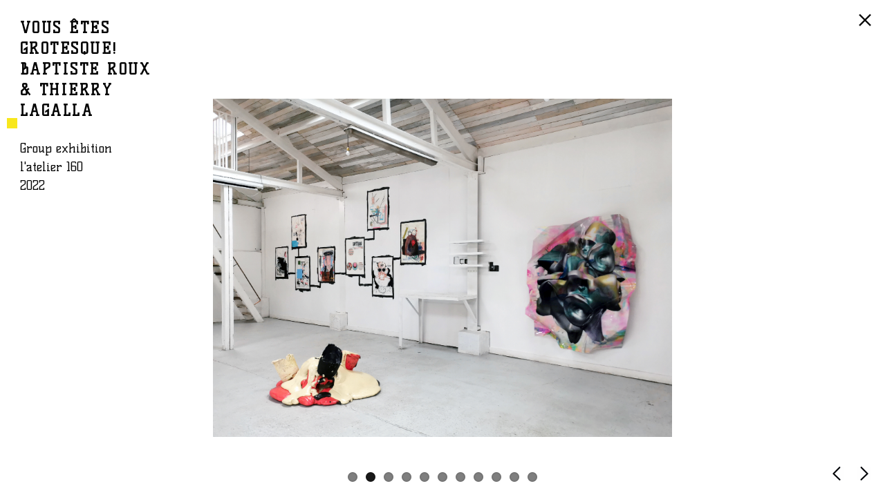

--- FILE ---
content_type: text/html; charset=UTF-8
request_url: http://www.baptisteroux.com/en/expositions/vous-etes-grotesque-baptiste-roux-thierry-lagalla/?referent=expositions
body_size: 5391
content:
<!doctype html>

<!--[if lt IE 7]><html lang="en-US" class="no-js lt-ie9 lt-ie8 lt-ie7"><![endif]-->
<!--[if (IE 7)&!(IEMobile)]><html lang="en-US" class="no-js lt-ie9 lt-ie8"><![endif]-->
<!--[if (IE 8)&!(IEMobile)]><html lang="en-US" class="no-js lt-ie9"><![endif]-->
<!--[if gt IE 8]><!--> <html lang="en-US" class="no-js"><!--<![endif]-->

	<head>
		<meta charset="utf-8">

		<meta name="google-site-verification" content="4SOrFPiZf4zG-PwclKZXpf7dkGbs_3nE9HafJttASTg" />

				<meta http-equiv="X-UA-Compatible" content="IE=edge">

		<title>Vous êtes Grotesque! Baptiste Roux &amp; Thierry Lagalla - Baptiste Roux</title>
		<Meta name="Description" content="Group exhibition, 2022">

				<meta name="HandheldFriendly" content="True">
		<meta name="MobileOptimized" content="320">
		<meta name="viewport" content="width=device-width, initial-scale=1"/>

		        <link rel="apple-touch-icon" sizes="180x180" href="http://www.baptisteroux.com/wp-content/themes/baptisteroux/apple-touch-icon.png?v=GvkqvKojdM">
		<link rel="icon" type="image/png" sizes="32x32" href="http://www.baptisteroux.com/wp-content/themes/baptisteroux/favicon-32x32.png?v=GvkqvKojdM">
		<link rel="icon" type="image/png" sizes="16x16" href="http://www.baptisteroux.com/wp-content/themes/baptisteroux/favicon-16x16.png?v=GvkqvKojdM">
		<link rel="manifest" href="http://www.baptisteroux.com/wp-content/themes/baptisteroux/site.webmanifest?v=GvkqvKojdM">
		<link rel="shortcut icon" href="http://www.baptisteroux.com/wp-content/themes/baptisteroux/favicon.ico?v=GvkqvKojdM">
		<!--[if IE]>
			<link rel="shortcut icon" href="http://www.baptisteroux.com/wp-content/themes/baptisteroux/favicon.ico?v=GvkqvKojdM">
		<![endif]-->
				<meta name="msapplication-TileColor" content="#ffc40d">
		<meta name="theme-color" content="#ffffff">

		<link rel="pingback" href="http://www.baptisteroux.com/xmlrpc.php">

				
<!-- This site is optimized with the Yoast SEO plugin v12.3 - https://yoast.com/wordpress/plugins/seo/ -->
<meta name="robots" content="max-snippet:-1, max-image-preview:large, max-video-preview:-1"/>
<link rel="canonical" href="http://www.baptisteroux.com/en/expositions/vous-etes-grotesque-baptiste-roux-thierry-lagalla/" />
<meta property="og:locale" content="en_US" />
<meta property="og:type" content="article" />
<meta property="og:title" content="Vous êtes Grotesque! Baptiste Roux &amp; Thierry Lagalla - Baptiste Roux" />
<meta property="og:description" content="Sorry, this entry is only available in French. For the sake of viewer convenience, the content is shown below in the alternative language. You may click the link to switch the active language." />
<meta property="og:url" content="http://www.baptisteroux.com/en/expositions/vous-etes-grotesque-baptiste-roux-thierry-lagalla/" />
<meta property="og:site_name" content="Baptiste Roux" />
<meta property="article:publisher" content="http://www.facebook.com/baptiste.roux1" />
<meta property="article:author" content="http://www.facebook.com/baptiste.roux1" />
<meta property="og:image" content="http://www.baptisteroux.com/wp-content/uploads/2022/03/IMG_20220311_164145-1024x813.jpg" />
<meta property="og:image:width" content="1024" />
<meta property="og:image:height" content="813" />
<meta name="twitter:card" content="summary_large_image" />
<meta name="twitter:description" content="Sorry, this entry is only available in French. For the sake of viewer convenience, the content is shown below in the alternative language. You may click the link to switch the active language." />
<meta name="twitter:title" content="Vous êtes Grotesque! Baptiste Roux &amp; Thierry Lagalla - Baptiste Roux" />
<meta name="twitter:image" content="http://www.baptisteroux.com/wp-content/uploads/2022/03/IMG_20220311_164145.jpg" />
<script type='application/ld+json' class='yoast-schema-graph yoast-schema-graph--main'>{"@context":"https://schema.org","@graph":[{"@type":"WebSite","@id":"http://www.baptisteroux.com/en/#website","url":"http://www.baptisteroux.com/en/","name":"Baptiste Roux","potentialAction":{"@type":"SearchAction","target":"http://www.baptisteroux.com/en/?s={search_term_string}","query-input":"required name=search_term_string"}},{"@type":"ImageObject","@id":"http://www.baptisteroux.com/en/expositions/vous-etes-grotesque-baptiste-roux-thierry-lagalla/#primaryimage","url":"http://www.baptisteroux.com/wp-content/uploads/2022/03/IMG_20220311_164145.jpg","width":3444,"height":2736},{"@type":"WebPage","@id":"http://www.baptisteroux.com/en/expositions/vous-etes-grotesque-baptiste-roux-thierry-lagalla/#webpage","url":"http://www.baptisteroux.com/en/expositions/vous-etes-grotesque-baptiste-roux-thierry-lagalla/","inLanguage":"en-US","name":"Vous \u00eates Grotesque! Baptiste Roux &amp; Thierry Lagalla - Baptiste Roux","isPartOf":{"@id":"http://www.baptisteroux.com/en/#website"},"primaryImageOfPage":{"@id":"http://www.baptisteroux.com/en/expositions/vous-etes-grotesque-baptiste-roux-thierry-lagalla/#primaryimage"},"datePublished":"2022-03-24T14:35:34+00:00","dateModified":"2022-03-24T14:36:36+00:00"}]}</script>
<!-- / Yoast SEO plugin. -->

<link rel='dns-prefetch' href='//ajax.googleapis.com' />
<link rel='dns-prefetch' href='//unpkg.com' />
<link rel='dns-prefetch' href='//fonts.googleapis.com' />
<link rel='dns-prefetch' href='//s.w.org' />
<link rel="alternate" type="application/rss+xml" title="Baptiste Roux &raquo; Feed" href="http://www.baptisteroux.com/en/feed/" />
<link rel="alternate" type="application/rss+xml" title="Baptiste Roux &raquo; Comments Feed" href="http://www.baptisteroux.com/en/comments/feed/" />
		<script type="text/javascript">
			window._wpemojiSettings = {"baseUrl":"https:\/\/s.w.org\/images\/core\/emoji\/11\/72x72\/","ext":".png","svgUrl":"https:\/\/s.w.org\/images\/core\/emoji\/11\/svg\/","svgExt":".svg","source":{"concatemoji":"http:\/\/www.baptisteroux.com\/wp-includes\/js\/wp-emoji-release.min.js"}};
			!function(e,a,t){var n,r,o,i=a.createElement("canvas"),p=i.getContext&&i.getContext("2d");function s(e,t){var a=String.fromCharCode;p.clearRect(0,0,i.width,i.height),p.fillText(a.apply(this,e),0,0);e=i.toDataURL();return p.clearRect(0,0,i.width,i.height),p.fillText(a.apply(this,t),0,0),e===i.toDataURL()}function c(e){var t=a.createElement("script");t.src=e,t.defer=t.type="text/javascript",a.getElementsByTagName("head")[0].appendChild(t)}for(o=Array("flag","emoji"),t.supports={everything:!0,everythingExceptFlag:!0},r=0;r<o.length;r++)t.supports[o[r]]=function(e){if(!p||!p.fillText)return!1;switch(p.textBaseline="top",p.font="600 32px Arial",e){case"flag":return s([55356,56826,55356,56819],[55356,56826,8203,55356,56819])?!1:!s([55356,57332,56128,56423,56128,56418,56128,56421,56128,56430,56128,56423,56128,56447],[55356,57332,8203,56128,56423,8203,56128,56418,8203,56128,56421,8203,56128,56430,8203,56128,56423,8203,56128,56447]);case"emoji":return!s([55358,56760,9792,65039],[55358,56760,8203,9792,65039])}return!1}(o[r]),t.supports.everything=t.supports.everything&&t.supports[o[r]],"flag"!==o[r]&&(t.supports.everythingExceptFlag=t.supports.everythingExceptFlag&&t.supports[o[r]]);t.supports.everythingExceptFlag=t.supports.everythingExceptFlag&&!t.supports.flag,t.DOMReady=!1,t.readyCallback=function(){t.DOMReady=!0},t.supports.everything||(n=function(){t.readyCallback()},a.addEventListener?(a.addEventListener("DOMContentLoaded",n,!1),e.addEventListener("load",n,!1)):(e.attachEvent("onload",n),a.attachEvent("onreadystatechange",function(){"complete"===a.readyState&&t.readyCallback()})),(n=t.source||{}).concatemoji?c(n.concatemoji):n.wpemoji&&n.twemoji&&(c(n.twemoji),c(n.wpemoji)))}(window,document,window._wpemojiSettings);
		</script>
		<style type="text/css">
img.wp-smiley,
img.emoji {
	display: inline !important;
	border: none !important;
	box-shadow: none !important;
	height: 1em !important;
	width: 1em !important;
	margin: 0 .07em !important;
	vertical-align: -0.1em !important;
	background: none !important;
	padding: 0 !important;
}
</style>
<link rel='stylesheet' id='googleFonts-css'  href='//fonts.googleapis.com/css?family=Lato%3A400%2C700%2C400italic%2C700italic' type='text/css' media='all' />
<link rel='stylesheet' id='bones-stylesheet-css'  href='http://www.baptisteroux.com/wp-content/themes/baptisteroux/library/css/style.css' type='text/css' media='all' />
<!--[if lt IE 9]>
<link rel='stylesheet' id='bones-ie-only-css'  href='http://www.baptisteroux.com/wp-content/themes/baptisteroux/library/css/ie.css' type='text/css' media='all' />
<![endif]-->
<link rel='stylesheet' id='jquery-ui-styles-css'  href='https://ajax.googleapis.com/ajax/libs/jqueryui/1.12.1/themes/smoothness/jquery-ui.css' type='text/css' media='all' />
<link rel='stylesheet' id='flexslider-styles-css'  href='http://www.baptisteroux.com/wp-content/themes/baptisteroux/library/js/flexslider/flexslider.css' type='text/css' media='all' />
<script type='text/javascript' src='http://www.baptisteroux.com/wp-content/plugins/jquery-manager/assets/js/jquery-3.5.1.min.js'></script>
<script type='text/javascript' src='http://www.baptisteroux.com/wp-content/plugins/jquery-manager/assets/js/jquery-migrate-3.3.0.min.js'></script>
<script type='text/javascript' src='http://www.baptisteroux.com/wp-content/themes/baptisteroux/library/js/libs/modernizr.custom.min.js'></script>
<link rel='https://api.w.org/' href='http://www.baptisteroux.com/en/wp-json/' />
<link rel='shortlink' href='http://www.baptisteroux.com/en/?p=1633' />
<link rel="alternate" type="application/json+oembed" href="http://www.baptisteroux.com/en/wp-json/oembed/1.0/embed?url=http%3A%2F%2Fwww.baptisteroux.com%2Fen%2Fexpositions%2Fvous-etes-grotesque-baptiste-roux-thierry-lagalla%2F" />
<link rel="alternate" type="text/xml+oembed" href="http://www.baptisteroux.com/en/wp-json/oembed/1.0/embed?url=http%3A%2F%2Fwww.baptisteroux.com%2Fen%2Fexpositions%2Fvous-etes-grotesque-baptiste-roux-thierry-lagalla%2F&#038;format=xml" />
<style type="text/css">
.qtranxs_flag_fr {background-image: url(http://www.baptisteroux.com/wp-content/plugins/qtranslate-x/flags/fr.png); background-repeat: no-repeat;}
.qtranxs_flag_en {background-image: url(http://www.baptisteroux.com/wp-content/plugins/qtranslate-x/flags/gb.png); background-repeat: no-repeat;}
</style>
<link hreflang="fr" href="http://www.baptisteroux.com/fr/expositions/vous-etes-grotesque-baptiste-roux-thierry-lagalla/?referent=expositions" rel="alternate" />
<link hreflang="en" href="http://www.baptisteroux.com/en/expositions/vous-etes-grotesque-baptiste-roux-thierry-lagalla/?referent=expositions" rel="alternate" />
<link hreflang="x-default" href="http://www.baptisteroux.com/expositions/vous-etes-grotesque-baptiste-roux-thierry-lagalla/?referent=expositions" rel="alternate" />
<meta name="generator" content="qTranslate-X 3.4.6.8" />
		
				
	</head>

	<body class="expositions-template-default single single-expositions postid-1633" itemscope itemtype="http://schema.org/WebPage">

		<div id="container">

			<header class="header" role="banner" itemscope itemtype="http://schema.org/WPHeader">

				<div id="inner-header" class="wrap cf">

					<div id="mobile-main-menu-icon"></div>

					
					
					<p id="logo" class="h1" itemscope itemtype="http://schema.org/Organization"><a href="http://www.baptisteroux.com/en" rel="nofollow">BAPTISTE ROUX</a></p>

					<nav id="main-nav" class="nav cf" role="navigation" itemscope itemtype="http://schema.org/SiteNavigationElement">
						<ul>
							<li id="main-nav-sub-works" >
								<a href="http://www.baptisteroux.com/en/oeuvres/" class="h3">WORKS</a>
							</li>
							<li id="main-nav-sub-show" class="active">
								<a href="http://www.baptisteroux.com/en/expositions/" class="h3">EXHIBITIONS</a>
							</li>
							<li id="main-nav-sub-texts" >
								<a href="http://www.baptisteroux.com/en/textes/" class="h3">TEXTS</a>
							</li>
							<li id="main-nav-sub-about" >
								<a href="http://www.baptisteroux.com/en/bio-contact/" class="h3">ABOUT</a>
							</li>
						</ul>
					</nav>

					
				</div>

			</header>

			<div id="content">

				<div id="inner-content" class="wrap cf">

					<main id="main" class="cf" role="main" itemscope itemprop="mainContentOfPage" itemtype="http://schema.org/Blog">

						
              				<article id="post-1633" class="cf post-1633 expositions type-expositions status-publish has-post-thumbnail hentry" role="article" itemscope itemprop="blogPost" itemtype="http://schema.org/BlogPosting">

                				<header class="article-header entry-header">

                					<h2 class="entry-title single-title" itemprop="headline" rel="bookmark" style="">VOUS ÊTES GROTESQUE! BAPTISTE ROUX & THIERRY LAGALLA</h2>
                					                  					<p class="single-info">Group exhibition</p>
                  					<p class="single-info">l'atelier 160</p>
                            <p class="single-info">2022</p>
                            <p class="single-subinfo">&nbsp;</p>
                                                                          					
                				</header> 
                				<section class="entry-content cf" itemprop="articleBody">

                					
										
										
																						
													
											<div id="flex-container" class="flexslider">

												<ul class="slides">

													
													<li><img width="3444" height="2736" src="http://www.baptisteroux.com/wp-content/uploads/2022/03/IMG_20220311_164145.jpg" class="attachment-full size-full" alt="" srcset="http://www.baptisteroux.com/wp-content/uploads/2022/03/IMG_20220311_164145.jpg 3444w, http://www.baptisteroux.com/wp-content/uploads/2022/03/IMG_20220311_164145-300x238.jpg 300w, http://www.baptisteroux.com/wp-content/uploads/2022/03/IMG_20220311_164145-768x610.jpg 768w, http://www.baptisteroux.com/wp-content/uploads/2022/03/IMG_20220311_164145-1024x813.jpg 1024w, http://www.baptisteroux.com/wp-content/uploads/2022/03/IMG_20220311_164145-600x477.jpg 600w, http://www.baptisteroux.com/wp-content/uploads/2022/03/IMG_20220311_164145-1200x953.jpg 1200w" sizes="(max-width: 3444px) 100vw, 3444px" /></li>

													
													<li><img width="3648" height="2694" src="http://www.baptisteroux.com/wp-content/uploads/2022/03/IMG_20220311_140028.jpg" class="attachment-full size-full" alt="" srcset="http://www.baptisteroux.com/wp-content/uploads/2022/03/IMG_20220311_140028.jpg 3648w, http://www.baptisteroux.com/wp-content/uploads/2022/03/IMG_20220311_140028-300x222.jpg 300w, http://www.baptisteroux.com/wp-content/uploads/2022/03/IMG_20220311_140028-768x567.jpg 768w, http://www.baptisteroux.com/wp-content/uploads/2022/03/IMG_20220311_140028-1024x756.jpg 1024w, http://www.baptisteroux.com/wp-content/uploads/2022/03/IMG_20220311_140028-600x443.jpg 600w, http://www.baptisteroux.com/wp-content/uploads/2022/03/IMG_20220311_140028-1200x886.jpg 1200w" sizes="(max-width: 3648px) 100vw, 3648px" /></li>

													
													<li><img width="3648" height="2736" src="http://www.baptisteroux.com/wp-content/uploads/2022/03/IMG_20220311_164048.jpg" class="attachment-full size-full" alt="" srcset="http://www.baptisteroux.com/wp-content/uploads/2022/03/IMG_20220311_164048.jpg 3648w, http://www.baptisteroux.com/wp-content/uploads/2022/03/IMG_20220311_164048-300x225.jpg 300w, http://www.baptisteroux.com/wp-content/uploads/2022/03/IMG_20220311_164048-768x576.jpg 768w, http://www.baptisteroux.com/wp-content/uploads/2022/03/IMG_20220311_164048-1024x768.jpg 1024w, http://www.baptisteroux.com/wp-content/uploads/2022/03/IMG_20220311_164048-600x450.jpg 600w, http://www.baptisteroux.com/wp-content/uploads/2022/03/IMG_20220311_164048-1200x900.jpg 1200w" sizes="(max-width: 3648px) 100vw, 3648px" /></li>

													
													<li><img width="3392" height="2736" src="http://www.baptisteroux.com/wp-content/uploads/2022/03/IMG_20220311_164221.jpg" class="attachment-full size-full" alt="" srcset="http://www.baptisteroux.com/wp-content/uploads/2022/03/IMG_20220311_164221.jpg 3392w, http://www.baptisteroux.com/wp-content/uploads/2022/03/IMG_20220311_164221-300x242.jpg 300w, http://www.baptisteroux.com/wp-content/uploads/2022/03/IMG_20220311_164221-768x619.jpg 768w, http://www.baptisteroux.com/wp-content/uploads/2022/03/IMG_20220311_164221-1024x826.jpg 1024w, http://www.baptisteroux.com/wp-content/uploads/2022/03/IMG_20220311_164221-600x484.jpg 600w, http://www.baptisteroux.com/wp-content/uploads/2022/03/IMG_20220311_164221-1200x968.jpg 1200w" sizes="(max-width: 3392px) 100vw, 3392px" /></li>

													
													<li><img width="3648" height="2736" src="http://www.baptisteroux.com/wp-content/uploads/2022/03/IMG_20220311_140224.jpg" class="attachment-full size-full" alt="" srcset="http://www.baptisteroux.com/wp-content/uploads/2022/03/IMG_20220311_140224.jpg 3648w, http://www.baptisteroux.com/wp-content/uploads/2022/03/IMG_20220311_140224-300x225.jpg 300w, http://www.baptisteroux.com/wp-content/uploads/2022/03/IMG_20220311_140224-768x576.jpg 768w, http://www.baptisteroux.com/wp-content/uploads/2022/03/IMG_20220311_140224-1024x768.jpg 1024w, http://www.baptisteroux.com/wp-content/uploads/2022/03/IMG_20220311_140224-600x450.jpg 600w, http://www.baptisteroux.com/wp-content/uploads/2022/03/IMG_20220311_140224-1200x900.jpg 1200w" sizes="(max-width: 3648px) 100vw, 3648px" /></li>

													
													<li><img width="3648" height="2736" src="http://www.baptisteroux.com/wp-content/uploads/2022/03/IMG_20220311_140358.jpg" class="attachment-full size-full" alt="" srcset="http://www.baptisteroux.com/wp-content/uploads/2022/03/IMG_20220311_140358.jpg 3648w, http://www.baptisteroux.com/wp-content/uploads/2022/03/IMG_20220311_140358-300x225.jpg 300w, http://www.baptisteroux.com/wp-content/uploads/2022/03/IMG_20220311_140358-768x576.jpg 768w, http://www.baptisteroux.com/wp-content/uploads/2022/03/IMG_20220311_140358-1024x768.jpg 1024w, http://www.baptisteroux.com/wp-content/uploads/2022/03/IMG_20220311_140358-600x450.jpg 600w, http://www.baptisteroux.com/wp-content/uploads/2022/03/IMG_20220311_140358-1200x900.jpg 1200w" sizes="(max-width: 3648px) 100vw, 3648px" /></li>

													
													<li><img width="2590" height="3006" src="http://www.baptisteroux.com/wp-content/uploads/2022/03/IMG_20220311_140045.jpg" class="attachment-full size-full" alt="" srcset="http://www.baptisteroux.com/wp-content/uploads/2022/03/IMG_20220311_140045.jpg 2590w, http://www.baptisteroux.com/wp-content/uploads/2022/03/IMG_20220311_140045-258x300.jpg 258w, http://www.baptisteroux.com/wp-content/uploads/2022/03/IMG_20220311_140045-768x891.jpg 768w, http://www.baptisteroux.com/wp-content/uploads/2022/03/IMG_20220311_140045-882x1024.jpg 882w, http://www.baptisteroux.com/wp-content/uploads/2022/03/IMG_20220311_140045-517x600.jpg 517w, http://www.baptisteroux.com/wp-content/uploads/2022/03/IMG_20220311_140045-1034x1200.jpg 1034w" sizes="(max-width: 2590px) 100vw, 2590px" /></li>

													
													<li><img width="1536" height="2048" src="http://www.baptisteroux.com/wp-content/uploads/2022/03/275437219_10158770759021229_8359967237652945821_n.jpg" class="attachment-full size-full" alt="" srcset="http://www.baptisteroux.com/wp-content/uploads/2022/03/275437219_10158770759021229_8359967237652945821_n.jpg 1536w, http://www.baptisteroux.com/wp-content/uploads/2022/03/275437219_10158770759021229_8359967237652945821_n-225x300.jpg 225w, http://www.baptisteroux.com/wp-content/uploads/2022/03/275437219_10158770759021229_8359967237652945821_n-768x1024.jpg 768w, http://www.baptisteroux.com/wp-content/uploads/2022/03/275437219_10158770759021229_8359967237652945821_n-450x600.jpg 450w, http://www.baptisteroux.com/wp-content/uploads/2022/03/275437219_10158770759021229_8359967237652945821_n-900x1200.jpg 900w" sizes="(max-width: 1536px) 100vw, 1536px" /></li>

													
													<li><img width="2736" height="2838" src="http://www.baptisteroux.com/wp-content/uploads/2022/03/IMG_20220311_164015.jpg" class="attachment-full size-full" alt="" srcset="http://www.baptisteroux.com/wp-content/uploads/2022/03/IMG_20220311_164015.jpg 2736w, http://www.baptisteroux.com/wp-content/uploads/2022/03/IMG_20220311_164015-289x300.jpg 289w, http://www.baptisteroux.com/wp-content/uploads/2022/03/IMG_20220311_164015-768x797.jpg 768w, http://www.baptisteroux.com/wp-content/uploads/2022/03/IMG_20220311_164015-987x1024.jpg 987w, http://www.baptisteroux.com/wp-content/uploads/2022/03/IMG_20220311_164015-578x600.jpg 578w, http://www.baptisteroux.com/wp-content/uploads/2022/03/IMG_20220311_164015-1157x1200.jpg 1157w" sizes="(max-width: 2736px) 100vw, 2736px" /></li>

													
													<li><img width="3648" height="2276" src="http://www.baptisteroux.com/wp-content/uploads/2022/03/IMG_20220311_140259bis.jpg" class="attachment-full size-full" alt="" srcset="http://www.baptisteroux.com/wp-content/uploads/2022/03/IMG_20220311_140259bis.jpg 3648w, http://www.baptisteroux.com/wp-content/uploads/2022/03/IMG_20220311_140259bis-300x187.jpg 300w, http://www.baptisteroux.com/wp-content/uploads/2022/03/IMG_20220311_140259bis-768x479.jpg 768w, http://www.baptisteroux.com/wp-content/uploads/2022/03/IMG_20220311_140259bis-1024x639.jpg 1024w, http://www.baptisteroux.com/wp-content/uploads/2022/03/IMG_20220311_140259bis-600x374.jpg 600w, http://www.baptisteroux.com/wp-content/uploads/2022/03/IMG_20220311_140259bis-1200x749.jpg 1200w" sizes="(max-width: 3648px) 100vw, 3648px" /></li>

													
													<li><img width="3124" height="2164" src="http://www.baptisteroux.com/wp-content/uploads/2022/03/IMG_20220311_140709.jpg" class="attachment-full size-full" alt="" srcset="http://www.baptisteroux.com/wp-content/uploads/2022/03/IMG_20220311_140709.jpg 3124w, http://www.baptisteroux.com/wp-content/uploads/2022/03/IMG_20220311_140709-300x208.jpg 300w, http://www.baptisteroux.com/wp-content/uploads/2022/03/IMG_20220311_140709-768x532.jpg 768w, http://www.baptisteroux.com/wp-content/uploads/2022/03/IMG_20220311_140709-1024x709.jpg 1024w, http://www.baptisteroux.com/wp-content/uploads/2022/03/IMG_20220311_140709-600x416.jpg 600w, http://www.baptisteroux.com/wp-content/uploads/2022/03/IMG_20220311_140709-1200x831.jpg 1200w" sizes="(max-width: 3124px) 100vw, 3124px" /></li>

													
												</ul>

											</div>

																					
                  					
                				</section> 
                				<footer class="article-footer">

                          <nav id="post-nav" class="nav" role="navigation">
                          											        										        										        <ul>
											         <li id="post-nav-sub-prev" >
												          <a class="h3" href="http://www.baptisteroux.com/en/expositions/fin-de-regne/?referent=expositions" title="Previous">												          PREVIOUS												          </a>											         </li>
											         <li id="post-nav-sub-next" >
												          <a class="h3" href="http://www.baptisteroux.com/en/expositions/video-de-lexposition-apocalypse-calypso-part-2/?referent=expositions" title="Next">												          NEXT												          </a>											         </li>
											         <li id="post-nav-sub-back">
												          <a class="h3" href="http://www.baptisteroux.com/en/expositions/" title="Go back to list">GO BACK TO LIST</a>
											         </li>
										        </ul>
                          </nav>

                				</footer>

              				</article> 
						
						
					</main>

				</div>

			</div>

		</div>

		<footer class="footer" role="contentinfo" itemscope itemtype="http://schema.org/WPFooter">

			<div id="inner-footer" class="wrap cf">

				<p class="source-org copyright">
					<span class="content-credits">&copy; 2025 BAPTISTE ROUX</span>
					<span class="webdesign-credits">WEBDESIGN  <a href="http://www.glazfab.com" title="Glazfab"> GLAZFAB</a> (2018)</span>
				</p>
				<ul class="language-chooser language-chooser-text qtranxs_language_chooser" id="footer-qtranslate-chooser">
					<li class="lang-fr"><a href="http://www.baptisteroux.com/en/expositions/vous-etes-grotesque-baptiste-roux-thierry-lagalla?lang=fr" title="Français" class="qtranxs_text qtranxs_text_fr"><span>FR</span></a></li>
					<li class="lang-en active"><a href="http://www.baptisteroux.com/en/expositions/vous-etes-grotesque-baptiste-roux-thierry-lagalla?lang=en" title="English" class="qtranxs_text qtranxs_text_en"><span>EN</span></a></li>
				</ul>
			</div>

		</footer>

				<script type='text/javascript' src='https://ajax.googleapis.com/ajax/libs/jqueryui/1.12.1/jquery-ui.min.js'></script>
<script type='text/javascript' src='https://unpkg.com/packery@2/dist/packery.pkgd.min.js'></script>
<script type='text/javascript' src='https://unpkg.com/infinite-scroll@3/dist/infinite-scroll.pkgd.min.js'></script>
<script type='text/javascript' src='http://www.baptisteroux.com/wp-content/themes/baptisteroux/library/js/flexslider/jquery.flexslider-min.js'></script>
<script type='text/javascript' src='http://www.baptisteroux.com/wp-content/themes/baptisteroux/library/js/scripts.js'></script>
<script type='text/javascript' src='http://www.baptisteroux.com/wp-includes/js/wp-embed.min.js'></script>

	</body>

</html> <!-- end of site. what a ride! -->


--- FILE ---
content_type: text/css
request_url: http://www.baptisteroux.com/wp-content/themes/baptisteroux/library/css/style.css
body_size: 9515
content:
@import url("https://fonts.googleapis.com/css?family=Raleway");@import url("https://fonts.googleapis.com/css?family=Dosis:300,400,500,600,700,800&subset=latin-ext");@import url("https://fonts.googleapis.com/css?family=Alfa+Slab+One|Almendra+SC|Arbutus|Atomic+Age|Bigshot+One|Ceviche+One|Elsie+Swash+Caps|Fredericka+the+Great|Fruktur|Iceberg|Kelly+Slab|Kumar+One|New+Rocker|Oleo+Script+Swash+Caps|Ruslan+Display|Supermercado+One|UnifrakturCook:700&subset=latin-ext");article,aside,details,figcaption,figure,footer,header,hgroup,main,nav,section,summary{display:block}audio,canvas,video{display:inline-block}audio:not([controls]){display:none;height:0}[hidden],template{display:none}html{font-family:sans-serif;-ms-text-size-adjust:100%;-webkit-text-size-adjust:100%}body{margin:0}a{background:transparent}a:focus{outline:thin dotted}a:active,a:hover{outline:0}h1{font-size:2em;margin:0.67em 0}abbr[title]{border-bottom:1px dotted}b,strong,.strong{font-weight:bold}dfn,em,.em{font-style:italic}hr{-moz-box-sizing:content-box;box-sizing:content-box;height:0}p{-webkit-hyphens:auto;-epub-hyphens:auto;-moz-hyphens:auto;hyphens:auto}pre{margin:0}code,kbd,pre,samp{font-family:monospace, serif;font-size:1em}pre{white-space:pre-wrap}q{quotes:"\201C" "\201D" "\2018" "\2019"}q:before,q:after{content:'';content:none}small,.small{font-size:75%}sub,sup{font-size:75%;line-height:0;position:relative;vertical-align:baseline}sup{top:-0.5em}sub{bottom:-0.25em}dl,menu,ol,ul{margin:1em 0}dd{margin:0}menu{padding:0 0 0 40px}ol,ul{padding:0;list-style-type:none}nav ul,nav ol{list-style:none;list-style-image:none}img{border:0}svg:not(:root){overflow:hidden}figure{margin:0}fieldset{border:1px solid #c0c0c0;margin:0 2px;padding:0.35em 0.625em 0.75em}legend{border:0;padding:0}button,input,select,textarea{font-family:inherit;font-size:100%;margin:0}button,input{line-height:normal}button,select{text-transform:none}button,html input[type="button"],input[type="reset"],input[type="submit"]{-webkit-appearance:button;cursor:pointer}button[disabled],html input[disabled]{cursor:default}input[type="checkbox"],input[type="radio"]{box-sizing:border-box;padding:0}input[type="search"]{-webkit-appearance:textfield;-moz-box-sizing:content-box;-webkit-box-sizing:content-box;box-sizing:content-box}input[type="search"]::-webkit-search-cancel-button,input[type="search"]::-webkit-search-decoration{-webkit-appearance:none}button::-moz-focus-inner,input::-moz-focus-inner{border:0;padding:0}textarea{overflow:auto;vertical-align:top}table{border-collapse:collapse;border-spacing:0}*{-webkit-box-sizing:border-box;-moz-box-sizing:border-box;box-sizing:border-box}.image-replacement,.ir{text-indent:100%;white-space:nowrap;overflow:hidden}.clearfix,.cf{zoom:1}.clearfix:before,.clearfix:after,.cf:before,.cf:after{content:"";display:table}.clearfix:after,.cf:after{clear:both}span.amp{font-family:Baskerville,'Goudy Old Style',Palatino,'Book Antiqua',serif !important;font-style:italic}p{-ms-word-wrap:break-word;word-break:break-word;word-wrap:break-word;-webkit-hyphens:auto;-moz-hyphens:auto;hyphens:auto;-webkit-hyphenate-before:2;-webkit-hyphenate-after:3;hyphenate-lines:3}.last-col{float:right;padding-right:0 !important}@media (max-width: 767px){.m-all{float:left;padding-right:0.75em;width:100%;padding-right:0}.m-1of2{float:left;padding-right:0.75em;width:50%}.m-1of3{float:left;padding-right:0.75em;width:33.33%}.m-2of3{float:left;padding-right:0.75em;width:66.66%}.m-1of4{float:left;padding-right:0.75em;width:25%}.m-3of4{float:left;padding-right:0.75em;width:75%}}@media (min-width: 768px) and (max-width: 1029px){.t-all{float:left;padding-right:0.75em;width:100%;padding-right:0}.t-1of2{float:left;padding-right:0.75em;width:50%}.t-1of3{float:left;padding-right:0.75em;width:33.33%}.t-2of3{float:left;padding-right:0.75em;width:66.66%}.t-1of4{float:left;padding-right:0.75em;width:25%}.t-3of4{float:left;padding-right:0.75em;width:75%}.t-1of5{float:left;padding-right:0.75em;width:20%}.t-2of5{float:left;padding-right:0.75em;width:40%}.t-3of5{float:left;padding-right:0.75em;width:60%}.t-4of5{float:left;padding-right:0.75em;width:80%}}@media (min-width: 1030px){.d-all{float:left;padding-right:0.75em;width:100%;padding-right:0}.d-1of2{float:left;padding-right:0.75em;width:50%}.d-1of3{float:left;padding-right:0.75em;width:33.33%}.d-2of3{float:left;padding-right:0.75em;width:66.66%}.d-1of4{float:left;padding-right:0.75em;width:25%}.d-3of4{float:left;padding-right:0.75em;width:75%}.d-1of5{float:left;padding-right:0.75em;width:20%}.d-2of5{float:left;padding-right:0.75em;width:40%}.d-3of5{float:left;padding-right:0.75em;width:60%}.d-4of5{float:left;padding-right:0.75em;width:80%}.d-1of6{float:left;padding-right:0.75em;width:16.6666666667%}.d-1of7{float:left;padding-right:0.75em;width:14.2857142857%}.d-2of7{float:left;padding-right:0.75em;width:28.5714286%}.d-3of7{float:left;padding-right:0.75em;width:42.8571429%}.d-4of7{float:left;padding-right:0.75em;width:57.1428572%}.d-5of7{float:left;padding-right:0.75em;width:71.4285715%}.d-6of7{float:left;padding-right:0.75em;width:85.7142857%}.d-1of8{float:left;padding-right:0.75em;width:12.5%}.d-1of9{float:left;padding-right:0.75em;width:11.1111111111%}.d-1of10{float:left;padding-right:0.75em;width:10%}.d-1of11{float:left;padding-right:0.75em;width:9.09090909091%}.d-1of12{float:left;padding-right:0.75em;width:8.33%}}.alert-help,.alert-info,.alert-error,.alert-success{margin:10px;padding:5px 18px;border:1px solid}.alert-help{border-color:#e8dc59;background:#ebe16f}.alert-info{border-color:#bfe4f4;background:#d5edf8}.alert-error{border-color:#f8cdce;background:#fbe3e4}.alert-success{border-color:#deeaae;background:#e6efc2}.blue-btn{display:inline-block;position:relative;font-family:"Helvetica Neue",Helvetica,Arial,sans-serif;text-decoration:none;color:#fff;font-size:0.9em;font-size:34px;line-height:34px;font-weight:normal;padding:0 24px;border-radius:4px;border:0;cursor:pointer;-webkit-transition:background-color 0.14s ease-in-out;transition:background-color 0.14s ease-in-out}.blue-btn:hover,.blue-btn:focus{color:#fff;text-decoration:none;outline:none}.blue-btn:active{top:1px}.blue-btn{background-color:#2980b9}.blue-btn:hover,.blue-btn:focus{background-color:#2574a8}.blue-btn:active{background-color:#2472a4}input[type="text"],input[type="password"],input[type="datetime"],input[type="datetime-local"],input[type="date"],input[type="month"],input[type="time"],input[type="week"],input[type="number"],input[type="email"],input[type="url"],input[type="search"],input[type="tel"],input[type="color"],select,textarea,.field{display:block;height:40px;line-height:1em;padding:0 12px;margin-bottom:14px;font-size:1em;color:#000;border-radius:3px;vertical-align:middle;box-shadow:none;border:0;width:100%;max-width:400px;font-family:"Lato","Helvetica Neue",Helvetica,Arial,sans-serif;background-color:#eaedf2;-webkit-transition:background-color 0.24s ease-in-out;transition:background-color 0.24s ease-in-out}input[type="text"]:focus,input[type="text"]:active,input[type="password"]:focus,input[type="password"]:active,input[type="datetime"]:focus,input[type="datetime"]:active,input[type="datetime-local"]:focus,input[type="datetime-local"]:active,input[type="date"]:focus,input[type="date"]:active,input[type="month"]:focus,input[type="month"]:active,input[type="time"]:focus,input[type="time"]:active,input[type="week"]:focus,input[type="week"]:active,input[type="number"]:focus,input[type="number"]:active,input[type="email"]:focus,input[type="email"]:active,input[type="url"]:focus,input[type="url"]:active,input[type="search"]:focus,input[type="search"]:active,input[type="tel"]:focus,input[type="tel"]:active,input[type="color"]:focus,input[type="color"]:active,select:focus,select:active,textarea:focus,textarea:active,.field:focus,.field:active{background-color:#f7f8fa;outline:none}input[type="text"].error,input[type="text"].is-invalid,input[type="password"].error,input[type="password"].is-invalid,input[type="datetime"].error,input[type="datetime"].is-invalid,input[type="datetime-local"].error,input[type="datetime-local"].is-invalid,input[type="date"].error,input[type="date"].is-invalid,input[type="month"].error,input[type="month"].is-invalid,input[type="time"].error,input[type="time"].is-invalid,input[type="week"].error,input[type="week"].is-invalid,input[type="number"].error,input[type="number"].is-invalid,input[type="email"].error,input[type="email"].is-invalid,input[type="url"].error,input[type="url"].is-invalid,input[type="search"].error,input[type="search"].is-invalid,input[type="tel"].error,input[type="tel"].is-invalid,input[type="color"].error,input[type="color"].is-invalid,select.error,select.is-invalid,textarea.error,textarea.is-invalid,.field.error,.field.is-invalid{color:#fbe3e4;border-color:#fbe3e4;background-color:#fff;background-position:99% center;background-repeat:no-repeat;background-image:url([data-uri]);outline-color:#fbe3e4}input[type="text"].success,input[type="text"].is-valid,input[type="password"].success,input[type="password"].is-valid,input[type="datetime"].success,input[type="datetime"].is-valid,input[type="datetime-local"].success,input[type="datetime-local"].is-valid,input[type="date"].success,input[type="date"].is-valid,input[type="month"].success,input[type="month"].is-valid,input[type="time"].success,input[type="time"].is-valid,input[type="week"].success,input[type="week"].is-valid,input[type="number"].success,input[type="number"].is-valid,input[type="email"].success,input[type="email"].is-valid,input[type="url"].success,input[type="url"].is-valid,input[type="search"].success,input[type="search"].is-valid,input[type="tel"].success,input[type="tel"].is-valid,input[type="color"].success,input[type="color"].is-valid,select.success,select.is-valid,textarea.success,textarea.is-valid,.field.success,.field.is-valid{color:#e6efc2;border-color:#e6efc2;background-color:#fff;background-position:99% center;background-repeat:no-repeat;background-image:url([data-uri]);outline-color:#e6efc2}input[type="text"][disabled],input[type="text"].is-disabled,input[type="password"][disabled],input[type="password"].is-disabled,input[type="datetime"][disabled],input[type="datetime"].is-disabled,input[type="datetime-local"][disabled],input[type="datetime-local"].is-disabled,input[type="date"][disabled],input[type="date"].is-disabled,input[type="month"][disabled],input[type="month"].is-disabled,input[type="time"][disabled],input[type="time"].is-disabled,input[type="week"][disabled],input[type="week"].is-disabled,input[type="number"][disabled],input[type="number"].is-disabled,input[type="email"][disabled],input[type="email"].is-disabled,input[type="url"][disabled],input[type="url"].is-disabled,input[type="search"][disabled],input[type="search"].is-disabled,input[type="tel"][disabled],input[type="tel"].is-disabled,input[type="color"][disabled],input[type="color"].is-disabled,select[disabled],select.is-disabled,textarea[disabled],textarea.is-disabled,.field[disabled],.field.is-disabled{cursor:not-allowed;border-color:#cfcfcf;opacity:0.6}input[type="text"][disabled]:focus,input[type="text"][disabled]:active,input[type="text"].is-disabled:focus,input[type="text"].is-disabled:active,input[type="password"][disabled]:focus,input[type="password"][disabled]:active,input[type="password"].is-disabled:focus,input[type="password"].is-disabled:active,input[type="datetime"][disabled]:focus,input[type="datetime"][disabled]:active,input[type="datetime"].is-disabled:focus,input[type="datetime"].is-disabled:active,input[type="datetime-local"][disabled]:focus,input[type="datetime-local"][disabled]:active,input[type="datetime-local"].is-disabled:focus,input[type="datetime-local"].is-disabled:active,input[type="date"][disabled]:focus,input[type="date"][disabled]:active,input[type="date"].is-disabled:focus,input[type="date"].is-disabled:active,input[type="month"][disabled]:focus,input[type="month"][disabled]:active,input[type="month"].is-disabled:focus,input[type="month"].is-disabled:active,input[type="time"][disabled]:focus,input[type="time"][disabled]:active,input[type="time"].is-disabled:focus,input[type="time"].is-disabled:active,input[type="week"][disabled]:focus,input[type="week"][disabled]:active,input[type="week"].is-disabled:focus,input[type="week"].is-disabled:active,input[type="number"][disabled]:focus,input[type="number"][disabled]:active,input[type="number"].is-disabled:focus,input[type="number"].is-disabled:active,input[type="email"][disabled]:focus,input[type="email"][disabled]:active,input[type="email"].is-disabled:focus,input[type="email"].is-disabled:active,input[type="url"][disabled]:focus,input[type="url"][disabled]:active,input[type="url"].is-disabled:focus,input[type="url"].is-disabled:active,input[type="search"][disabled]:focus,input[type="search"][disabled]:active,input[type="search"].is-disabled:focus,input[type="search"].is-disabled:active,input[type="tel"][disabled]:focus,input[type="tel"][disabled]:active,input[type="tel"].is-disabled:focus,input[type="tel"].is-disabled:active,input[type="color"][disabled]:focus,input[type="color"][disabled]:active,input[type="color"].is-disabled:focus,input[type="color"].is-disabled:active,select[disabled]:focus,select[disabled]:active,select.is-disabled:focus,select.is-disabled:active,textarea[disabled]:focus,textarea[disabled]:active,textarea.is-disabled:focus,textarea.is-disabled:active,.field[disabled]:focus,.field[disabled]:active,.field.is-disabled:focus,.field.is-disabled:active{background-color:#d5edf8}input[type="password"]{letter-spacing:0.3em}textarea{max-width:100%;min-height:120px;line-height:1.5em}select{-webkit-appearance:none;-moz-appearance:none;appearance:none;background-image:url([data-uri]);background-repeat:no-repeat;background-position:97.5% center}body{font-family:"Kelly Slab","Helvetica Neue",Helvetica,Arial,sans-serif;font-size:100%;line-height:1.5;background-color:#fff;color:#000;-webkit-font-smoothing:antialiased;-moz-osx-font-smoothing:grayscale}.post-type-archive-textes{background-color:#f8e71c}.post-type-archive-textes .header{background-color:#fff}.post-type-archive-textes #main{padding:50px 25px 25px 25px}.post-type-archive-textes #main h2,.post-type-archive-textes #main .h2{font-size:1.4em}.post-type-archive-textes #main article{margin-bottom:2em}.post-type-archive-textes #main .article-header{text-align:left;margin-bottom:10px}.post-type-archive-textes #main .article-header .entry-author{letter-spacing:normal;margin:0}.post-type-archive-textes #main .article-header .entry-title{letter-spacing:normal;font-weight:bold;margin-bottom:0;line-height:1.25em}.post-type-archive-textes #main .article-header p{margin:0;font-size:1.3em;font-weight:400}.post-type-archive-textes #main .entry-content{padding:0 25px}.post-type-archive-textes #main .entry-content .pdf{margin:0}.post-type-archive-textes #main .entry-content img{display:inline;vertical-align:middle}.page-template-bio-contact{background-color:#f8e71c}.page-template-bio-contact .header{background-color:#fff}.page-template-bio-contact #main{padding:25px}.page-template-bio-contact #main .article-header{margin:0 0 55px 0}.page-template-bio-contact #main .article-header .address{font-weight:400;font-size:1.2em;margin:0}.page-template-bio-contact #main .article-header .email{font-weight:600;font-size:1.5em;margin:0}.page-template-bio-contact #main .h1{font-weight:700;font-size:2.5em;letter-spacing:normal;text-align:center;font-family:"Kelly Slab","Helvetica Neue",Helvetica,Arial,sans-serif}.page-template-bio-contact #main h3,.page-template-bio-contact #main h4{text-align:center;font-size:1.3em;letter-spacing:normal}.page-template-bio-contact #main h4{font-size:1.5em;margin:0}.page-template-bio-contact #main .entry-content ul{margin:0 0 1em 0}.page-template-bio-contact #main .entry-content ul li{margin:0 0 0.8em 0;font-size:1.1em}.page-template-bio-contact #main .entry-content p{font-size:1.1em}.error404{background-color:#f8e71c;text-align:center}.error404 .article-header h1{font-weight:700}.error404 footer.footer{position:fixed;bottom:0;width:100%}html,body{height:100%}html{overflow-y:scroll}#container{min-height:100%}header[role=banner]{position:fixed;top:0;width:100%;height:81px;z-index:700;background-color:#fff}#content{padding-top:81px;padding-bottom:100px}#content #main{width:100%}footer[role=contentinfo]{height:100px}.wrap{width:100%;margin:0 auto}a,a:visited{color:#000}a:hover,a:focus,a:visited:hover,a:visited:focus{color:#171717;outline:none}a:active,a:visited:active{outline:none}a:link,a:visited:link{-webkit-tap-highlight-color:rgba(0,0,0,0.3)}h1,.h1,h2,.h2,h3,.h3,h4,.h4,h5,.h5{text-rendering:optimizelegibility;font-weight:500;letter-spacing:2.5px}h1 a,.h1 a,h2 a,.h2 a,h3 a,.h3 a,h4 a,.h4 a,h5 a,.h5 a{text-decoration:none}h1,.h1{font-size:1.5em;line-height:1.333em}h2,.h2{font-size:1.5em;line-height:1.4em;margin-bottom:0.375em}h3,.h3{font-size:1.125em}h4,.h4{font-size:1.1em;font-weight:700}h5,.h5{font-size:0.846em;line-height:2.09em;text-transform:uppercase;letter-spacing:2px}#inner-header{position:relative}#mobile-main-menu-icon,#mobile-sort-menu-icon{display:block;margin:25px;position:absolute;top:0;width:30px;height:30px;background-size:100%;cursor:pointer}#mobile-main-menu-icon{left:0;background-image:url("../images/mobile_nav2.png")}#mobile-sort-menu-icon{right:0;background-image:url("../images/mobile_subnav.png")}#logo{margin:25px 0;text-align:center;font-family:"Kelly Slab","Helvetica Neue",Helvetica,Arial,sans-serif;font-size:1.3em;line-height:30px}#logo a{color:#000}#main-nav,#sub-nav{display:none;width:100%;background-color:#fff;text-align:center}#main-nav-sub-works{font-family:"Kelly Slab","Helvetica Neue",Helvetica,Arial,sans-serif}#main-nav-sub-show{font-family:"Kelly Slab","Helvetica Neue",Helvetica,Arial,sans-serif}#main-nav-sub-texts{font-family:"Kelly Slab","Helvetica Neue",Helvetica,Arial,sans-serif}#main-nav-sub-about{font-family:"Kelly Slab","Helvetica Neue",Helvetica,Arial,sans-serif}#main-nav{letter-spacing:2.5px}#main-nav li{line-height:30px}#subnav-works-header p{font-family:"Kelly Slab","Helvetica Neue",Helvetica,Arial,sans-serif;font-weight:700}#post-nav{margin:2em 0}#post-nav a{width:80%;margin:0 auto 0.75em auto;border:2px solid #000}#post-nav a:hover{background-color:#fff;color:#000}#post-nav .disabled span{display:block;padding:0.75em;width:80%;margin:0 auto 0.75em auto;border:2px solid #666;font-weight:bold;color:#807f7f}#home-index{position:absolute;top:63px;left:0;width:1em;height:1em;background-color:#f8e71c;display:none}.nav{border-bottom:0;margin:0}.nav ul{display:block;margin:0 auto}.nav li a{display:block;text-decoration:none;font-weight:bold;padding:0.75em}.nav li a:hover,.nav li a:focus{text-decoration:none}.nav li ul.sub-menu li a,.nav li ul.children li a{padding-left:30px}.nav li.active a,.nav li.current-menu-item a,.nav li.current_page_item a,.nav li.current_page_ancestor a{background-color:#000;color:#fff}.language-chooser li{display:inline;padding:0 0.2em}.language-chooser li a{text-decoration:none;font-weight:400}.language-chooser li.active a{font-weight:700}#footer-qtranslate-chooser{display:inline;margin:2.5em 0}.grid{list-style:none;margin:0 auto;padding:0}.grid h2{font-size:17px;margin-top:0}.grid article{background-color:#fff;display:block;float:left;width:100%}.page-load-status{text-align:center}.post-listing .hentry{position:relative}.post-listing .hentry a{position:relative;display:block;height:100%}.post-listing .hentry a .entry-period{display:block;position:absolute;top:0;left:0;color:#f8e71c;z-index:999}.post-listing .hentry a .entry-thumbnail img{max-width:100%;height:auto;display:block}.post-listing .hentry a .entry-inner{display:block;position:absolute;top:0;left:0;right:0;bottom:0;width:100%;opacity:0;text-align:center;cursor:pointer;color:#fff;background-color:#000}.post-listing .hentry a .entry-inner .helper{height:100%;display:inline-block;vertical-align:middle;white-space:nowrap}.post-listing .hentry a .entry-inner .entry-info{display:inline-block;max-width:95%;max-height:100%;width:auto;height:auto;vertical-align:middle;text-align:center}.no-touch .post-listing .hentry a:hover .entry-inner{opacity:1}.single-post article .entry-content img,.single-expositions article .entry-content img{height:auto}.single-post .flexslider .slides>li,.single-expositions .flexslider .slides>li{display:block}.hentry footer{padding:1.5em 0 0 0;text-align:center}.article-header{text-align:center;margin:0 0 1.5em 0}.entry-author{font-family:"Kelly Slab","Helvetica Neue",Helvetica,Arial,sans-serif}.single-title,.page-title,.entry-title{margin:0}.single-title{font-weight:bold;letter-spacing:2.5px}.single-info{margin:0;font-size:1.25em}.single-subinfo{margin:0;font-size:1.15em}.byline{color:#9fa6b4;font-style:italic;margin:0}.entry-content{margin:0 auto}.entry-content p{margin:0 0 1.5em}.entry-content table{width:100%;border:1px solid #eaedf2;margin-bottom:1.5em}.entry-content table caption{margin:0 0 7px;font-size:0.75em;color:#9fa6b4;text-transform:uppercase;letter-spacing:1px}.entry-content tr{border-bottom:1px solid #eaedf2}.entry-content tr:nth-child(even){background-color:#f8f9fa}.entry-content td{padding:7px;border-right:1px solid #eaedf2}.entry-content td:last-child{border-right:0}.entry-content th{background-color:#f8f9fa;border-bottom:1px solid #eaedf2;border-right:1px solid #eaedf2}.entry-content th:last-child{border-right:0}.entry-content blockquote{margin:0 0 1.5em 0.75em;padding:0 0 0 0.75em;border-left:3px solid #2980b9;font-style:italic;color:#9fa6b4}.entry-content dd{margin-left:0;font-size:0.9em;color:#787878;margin-bottom:1.5em}.entry-content img{display:block}.entry-content .size-auto,.entry-content .size-full,.entry-content .size-large,.entry-content .size-medium,.entry-content .size-thumbnail{max-width:100%;height:auto}.entry-content pre{background:#000;color:#f8f9fa;font-size:0.9em;padding:1.5em;margin:0 0 1.5em;border-radius:3px}.wp-caption{max-width:100%;background:#eee;padding:5px}.wp-caption img{max-width:100%;margin-bottom:0;width:100%}.wp-caption p.wp-caption-text{font-size:0.85em;margin:4px 0 7px;text-align:center}.tags{margin:0}.pagination,.wp-prev-next{margin:1.5em 0}.pagination{text-align:center}.pagination ul{display:inline-block;background-color:#fff;white-space:nowrap;padding:0;clear:both;border-radius:3px}.pagination li{padding:0;margin:0;float:left;display:inline;overflow:hidden;border-right:1px solid #eaedf2}.pagination a,.pagination span{margin:0;text-decoration:none;padding:0;line-height:1em;font-size:1em;font-weight:normal;padding:0.75em;min-width:1em;display:block;color:#2980b9}.pagination a:hover,.pagination a:focus,.pagination span:hover,.pagination span:focus{background-color:#2980b9;color:#fff}.pagination .current{cursor:default;color:#000}.pagination .current:hover,.pagination .current:focus{background-color:#fff;color:#000}.wp-prev-next .prev-link{float:left}.wp-prev-next .next-link{float:right}.footer{clear:both;color:#000;text-align:center}.copyright{display:inline;margin:2.5em 0 2.5em 0}.copyright a{text-decoration:none}.copyright .webdesign-credits{display:block}@media only screen and (min-width: 481px){.grid article{width:50%}.grid article.size-horizontal,.grid article.size-double{width:100%}.single-post #content,.single-expositions #content{padding:81px 25px 25px 25px}.entry-content{max-width:80%}.entry-content .alignleft,.entry-content img.alignleft{margin-right:1.5em;display:inline;float:left}.entry-content .alignright,.entry-content img.alignright{margin-left:1.5em;display:inline;float:right}.entry-content .aligncenter,.entry-content img.aligncenter{margin-right:auto;margin-left:auto;display:block;clear:both}}@media only screen and (min-width: 768px){body{font-size:90%}h1,.h1,h2,.h2,h3,.h3,h4,.h4,h5,.h5{letter-spacing:normal}header[role=banner]{min-height:140px}#content{padding-top:140px}.single-post #content,.single-expositions #content{z-index:700;margin-top:0}footer[role=contentinfo]{margin-top:-100px}footer[role=contentinfo] #inner-footer{padding-top:40px}.grid article{width:33.33%}.grid article.size-horizontal,.grid article.size-double{width:66.66%}#inner-header{position:relative;padding:4em 1em 5em 1em;height:100%}#inner-header:after{clear:none}#logo{display:inline-block;float:left;width:20%;margin:0;font-size:1.2em;line-height:1.4em}#mobile-main-menu-icon{display:none}#mobile-sort-menu-icon{position:absolute;top:140px;right:0;z-index:10;background-color:#fff;margin:0;border:25px solid #fff;opacity:0.8;box-sizing:content-box}#home-index{display:block}#main-nav,#sub-nav{display:block;background-color:transparent}#main-nav{display:inline-block;float:left;margin:0;width:80%}#main-nav li{width:25%}#main-nav li:before{content:"";display:inline-block;position:relative;top:-4.25em;left:1.5em;margin:0 0 0 -0.3em;width:1em;height:1em;background-color:transparent}#main-nav li.active:before{background-color:#f8e71c}#main-nav .h3{font-size:1.2em;line-height:1.4em;font-weight:400}#main-nav a{padding:0;display:inline}.single-post #sub-nav,.post-type-archive-textes #sub-nav{display:none}#sub-nav{position:relative;float:right;z-index:10;width:200px;display:block;background-color:#fff;margin:1.5em -215px 0 0;padding:1em 0}#sub-nav li{display:block;width:100%;float:none;padding:0.3em}#sub-nav li p{margin:0.5em}#sub-nav li.active:after{content:"";display:block;position:relative;float:right;width:1em;height:1em;background-color:#f8e71c;margin-top:-1.25em;margin-right:-0.25em}#sub-nav .h3{font-size:1em;letter-spacing:normal}#sub-nav a{font-weight:400;padding:0}#sub-nav #subnav-works-header{display:none}#post-nav{margin:0}#post-nav-sub-back,#post-nav-sub-prev,#post-nav-sub-next{position:absolute}#post-nav-sub-back a.h3,#post-nav-sub-back span.h3,#post-nav-sub-prev a.h3,#post-nav-sub-prev span.h3,#post-nav-sub-next a.h3,#post-nav-sub-next span.h3{border:none;margin:0;width:20px;height:20px;overflow:hidden;position:relative;color:#fff}#post-nav-sub-back a.h3:before,#post-nav-sub-back span.h3:before,#post-nav-sub-prev a.h3:before,#post-nav-sub-prev span.h3:before,#post-nav-sub-next a.h3:before,#post-nav-sub-next span.h3:before{content:"";display:block;position:absolute;top:0;right:0;width:20px;Height:20px;margin:0}#post-nav-sub-back a.h3:hover,#post-nav-sub-back span.h3:hover,#post-nav-sub-prev a.h3:hover,#post-nav-sub-prev span.h3:hover,#post-nav-sub-next a.h3:hover,#post-nav-sub-next span.h3:hover{background-color:transparent;color:#fff}#post-nav-sub-back a.h3:hover:before,#post-nav-sub-back span.h3:hover:before,#post-nav-sub-prev a.h3:hover:before,#post-nav-sub-prev span.h3:hover:before,#post-nav-sub-next a.h3:hover:before,#post-nav-sub-next span.h3:hover:before{opacity:0.5}#post-nav-sub-back.disabled span.h3:before,#post-nav-sub-prev.disabled span.h3:before,#post-nav-sub-next.disabled span.h3:before{opacity:0.3}#post-nav-sub-back.disabled span.h3:hover:before,#post-nav-sub-prev.disabled span.h3:hover:before,#post-nav-sub-next.disabled span.h3:hover:before{opacity:0.3}#post-nav-sub-prev{bottom:20px;left:20px}#post-nav-sub-prev a.h3:before,#post-nav-sub-prev span.h3:before{background:url("../images/prev2.png")}#post-nav-sub-next{bottom:20px;right:20px}#post-nav-sub-next a.h3:before,#post-nav-sub-next span.h3:before{background:url("../images/next2.png")}#post-nav-sub-back{top:20px;right:20px}#post-nav-sub-back a.h3,#post-nav-sub-back span{width:18px;height:18px}#post-nav-sub-back a.h3:before,#post-nav-sub-back span:before{width:18px;height:18px;background:url("../images/close2.png")}.nav{border:0}.nav li{float:left;position:relative;display:inline-block}.nav li a{border-bottom:0;line-height:1.5em}.nav li.active a{background-color:transparent;color:#000}.nav li ul.sub-menu,.nav li ul.children{margin-top:0;border:1px solid #ccc;border-top:0;position:absolute;visibility:hidden;z-index:8999}.nav li ul.sub-menu li a,.nav li ul.children li a{padding-left:10px;border-right:0;display:block;width:180px;border-bottom:1px solid #ccc}.nav li ul.sub-menu li:last-child a,.nav li ul.children li:last-child a{border-bottom:0}.nav li ul.sub-menu li ul,.nav li ul.children li ul{top:0;left:100%}.nav li:hover>ul{top:auto;visibility:visible}.post-listing .hentry .period{background-color:transparent;width:100%;position:absolute;top:-1.25em;z-index:600;padding:0;text-align:left}.post-listing .hentry .period .h1{font-size:4em;font-weight:600;margin:0;color:#f8e71c}.single-post #content,.single-expositions #content{position:absolute;top:0;width:100%;height:100%;background-color:#fff}.single-post #content #inner-content,.single-expositions #content #inner-content{width:100%;height:100%}.single-post #content #inner-content #main,.single-expositions #content #inner-content #main{width:100%;height:100%;overflow:hidden}.single-post #content #inner-content #main .hentry,.single-expositions #content #inner-content #main .hentry{width:100%;height:100%}.single-post #content #inner-content #main .hentry .entry-header,.single-expositions #content #inner-content #main .hentry .entry-header{width:100%}.single-post #content #inner-content #main .hentry .entry-content,.single-expositions #content #inner-content #main .hentry .entry-content{top:0;background-color:#fff;vertical-align:middle;white-space:nowrap;text-align:center;position:relative;vertical-align:middle}.single-post #content #inner-content #main .hentry .entry-content .helper,.single-expositions #content #inner-content #main .hentry .entry-content .helper{display:inline-block;height:100%;vertical-align:middle}.single-post #content #inner-content #main .hentry .entry-content img,.single-expositions #content #inner-content #main .hentry .entry-content img{line-height:100%;max-height:550px;max-width:90%;width:auto;height:auto;vertical-align:middle;display:inline-block}.single-post #content #inner-content #main .hentry .article-footer,.single-expositions #content #inner-content #main .hentry .article-footer{height:52px;padding:0}.single-expositions .entry-content{display:flex;flex-direction:column;justify-content:center}.single-expositions .entry-content .helper{display:none}.single-post .article-header h2,.single-expositions .article-header h2{position:relative;display:inline-block}.single-post .article-header h2:after,.single-expositions .article-header h2:after{content:"";width:15px;height:15px;position:absolute;bottom:-0.5em;left:-0.85em;background-color:#f8e71c}.post-type-archive-textes #main article{text-align:center}.post-type-archive-textes #main article .article-header{text-align:center}.post-type-archive-textes #main article .entry-content .pdf img{width:45px;height:45px}.sidebar{margin-top:2.2em}.widgettitle{border-bottom:2px solid #444;margin-bottom:0.75em}.widget{padding:0 10px;margin:2.2em 0}.widget ul li{margin-bottom:0.75em}.widget ul li ul{margin-top:0.75em;padding-left:1em}.copyright .webdesign-credits{display:inline}.copyright .webdesign-credits:before,.copyright .webdesign-credits:after{content:" . "}}@media only screen and (min-width: 969px){h1,.h1,h2,.h2,h3,.h3,h4,.h4,h5,.h5{letter-spacing:2.5px}#sub-nav{margin-top:3.5em}}@media only screen and (min-width: 1030px){.grid article{width:25%}.grid article.size-horizontal,.grid article.size-double{width:50%}}@media only screen and (min-width: 1240px){.grid article{width:20%}.grid article.size-horizontal,.grid article.size-double{width:40%}#post-nav-sub-prev{left:auto;right:60px}.single-post #inner-content,.single-expositions #inner-content{height:100%}.single-post #inner-content #main,.single-expositions #inner-content #main{height:100%}.single-post #inner-content #main article,.single-expositions #inner-content #main article{height:100%}.single-post #inner-content #main article .entry-content,.single-expositions #inner-content #main article .entry-content{height:100%}.single-post .article-header,.single-expositions .article-header{position:absolute;top:0;left:2em;text-align:left;max-width:200px;padding-top:25px}.single-post .article-header h2,.single-expositions .article-header h2{margin-top:0}.single-post .single-title,.single-expositions .single-title{margin:1em 0 1.25em 0}.single-post .entry-content,.single-expositions .entry-content{padding:2em 0;margin:0 auto;max-width:60%;height:100%}.single-post #content #inner-content #main .hentry .entry-content img,.single-expositions #content #inner-content #main .hentry .entry-content img{max-height:650px}.page-template-bio-contact #main .h1,.page-template-bio-contact #main h3,.page-template-bio-contact #main h4{text-align:left}.page-template-bio-contact .article-header{display:block;position:fixed;top:188px;width:30%;padding-left:10%;height:100%;margin:0 2em;text-align:left}.page-template-bio-contact .article-header h1{margin-top:0}.page-template-bio-contact .entry-content{width:55%;float:left;margin-left:35%;margin-top:0;text-align:left}}@media print{*{background:transparent !important;color:black !important;text-shadow:none !important;filter:none !important;-ms-filter:none !important}a,a:visited{color:#444 !important;text-decoration:underline}a:after,a:visited:after{content:" (" attr(href) ")"}a abbr[title]:after,a:visited abbr[title]:after{content:" (" attr(title) ")"}.ir a:after,a[href^="javascript:"]:after,a[href^="#"]:after{content:""}pre,blockquote{border:1px solid #999;page-break-inside:avoid}thead{display:table-header-group}tr,img{page-break-inside:avoid}img{max-width:100% !important}@page{margin:0.5cm}p,h2,h3{orphans:3;widows:3}h2,h3{page-break-after:avoid}.sidebar,.page-navigation,.wp-prev-next,.respond-form,nav{display:none}}


--- FILE ---
content_type: application/javascript
request_url: http://www.baptisteroux.com/wp-content/themes/baptisteroux/library/js/scripts.js
body_size: 2527
content:
/*
 * Bones Scripts File
 * Author: Eddie Machado
 *
 * This file should contain any js scripts you want to add to the site.
 * Instead of calling it in the header or throwing it inside wp_head()
 * this file will be called automatically in the footer so as not to
 * slow the page load.
 *
 * There are a lot of example functions and tools in here. If you don't
 * need any of it, just remove it. They are meant to be helpers and are
 * not required. It's your world baby, you can do whatever you want.
*/


/*
 * Get Viewport Dimensions
 * returns object with viewport dimensions to match css in width and height properties
 * ( source: http://andylangton.co.uk/blog/development/get-viewport-size-width-and-height-javascript )
*/
function updateViewportDimensions() {
	var w=window,d=document,e=d.documentElement,g=d.getElementsByTagName('body')[0],x=w.innerWidth||e.clientWidth||g.clientWidth,y=w.innerHeight||e.clientHeight||g.clientHeight;
	return { width:x,height:y };
}
// setting the viewport width
var viewport = updateViewportDimensions();


/*
 * Throttle Resize-triggered Events
 * Wrap your actions in this function to throttle the frequency of firing them off, for better performance, esp. on mobile.
 * ( source: http://stackoverflow.com/questions/2854407/javascript-jquery-window-resize-how-to-fire-after-the-resize-is-completed )
*/
var waitForFinalEvent = (function () {
	var timers = {};
	return function (callback, ms, uniqueId) {
		if (!uniqueId) { uniqueId = "Don't call this twice without a uniqueId"; }
		if (timers[uniqueId]) { clearTimeout (timers[uniqueId]); }
		timers[uniqueId] = setTimeout(callback, ms);
	};
})();

// how long to wait before deciding the resize has stopped, in ms. Around 50-100 should work ok.
var timeToWaitForLast = 100;


/*
 * Here's an example so you can see how we're using the above function
 *
 * This is commented out so it won't work, but you can copy it and
 * remove the comments.
 *
 *
 *
 * If we want to only do it on a certain page, we can setup checks so we do it
 * as efficient as possible.
 *
 * if( typeof is_home === "undefined" ) var is_home = $('body').hasClass('home');
 *
 * This once checks to see if you're on the home page based on the body class
 * We can then use that check to perform actions on the home page only
 *
 * When the window is resized, we perform this function
 * $(window).resize(function () {
 *
 *    // if we're on the home page, we wait the set amount (in function above) then fire the function
 *    if( is_home ) { waitForFinalEvent( function() {
 *
 *	// update the viewport, in case the window size has changed
 *	viewport = updateViewportDimensions();
 *
 *      // if we're above or equal to 768 fire this off
 *      if( viewport.width >= 768 ) {
 *        console.log('On home page and window sized to 768 width or more.');
 *      } else {
 *        // otherwise, let's do this instead
 *        console.log('Not on home page, or window sized to less than 768.');
 *      }
 *
 *    }, timeToWaitForLast, "your-function-identifier-string"); }
 * });
 *
 * Pretty cool huh? You can create functions like this to conditionally load
 * content and other stuff dependent on the viewport.
 * Remember that mobile devices and javascript aren't the best of friends.
 * Keep it light and always make sure the larger viewports are doing the heavy lifting.
 *
*/


jQuery(document).ready(function($) { 

  // Initialisation de Packery
  var $grid = $('.grid').packery({
    itemSelector: '.grid-item',
    percentPosition: true
  });
  var pckry = $grid.data('packery');
  $grid.imagesLoaded().progress( function() {
    $grid.packery();
  });

  $grid.on("append.infiniteScroll", function() {
    $(this).find('img').each((index, img) => {
      if ( /^((?!chrome|android).)*safari/i.test(navigator.userAgent)) { img.outerHTML = img.outerHTML; }
    });
    $grid.packery();
  });

  // Initialisation de Infinite Scroll
  if ($('.pagination .next').length) {
    $grid.infiniteScroll({
      path: '.pagination .next',
      hideNav: '.pagination',
      history: 'push',
      prefill: true,
      append: '.grid-item',
      outlayer: pckry,
      status: '.page-load-status'
    });
  } else {
    $('.page-load-status').hide();
  }

  // Initialisation de Flexslider
    viewport = updateViewportDimensions();
    if( viewport.width >= 768 ) {
      $('.flexslider').flexslider( {
        slideshow: true,
        directionNav: false,
        animation: "slide",
        smoothHeight: true
      });
    }

  // Comportements des menus déroulants pour mobiles
  $('#mobile-main-menu-icon').click(function(){
      if ($('#sub-nav').is(':visible')) $('#sub-nav').slideToggle('slow');
      $('#main-nav').slideToggle('slow');
  });

  if( viewport.width >= 768 ) {
    $('#mobile-sort-menu-icon').mouseenter(function(){
      $('#sub-nav').animate({'margin-right': '-15px'});
    });
    $('#sub-nav').mouseleave(function() {
      $('#sub-nav').animate({'margin-right': '-215px'});
    });
  } else {
    $('#mobile-sort-menu-icon').click(function(){
        if ($('#main-nav').is(':visible')) $('#main-nav').slideToggle('slow');
        $('#sub-nav').slideToggle('slow');
    });
  }

  // Attribution des ancres de rubriques dans la page Bio
  $('.entry-content h3').each(function(i) {
    var anchor = $(this).text().toLowerCase().replace(/[^\w ]+/g,'').replace(/ +/g,'-');
    $(this).attr('id', anchor);
  });

  // Comportements pour le sous-menu de la page Bio
  $('.page-id-84 #sub-nav li a').click(function(event){
    var viewport = updateViewportDimensions();
    event.preventDefault();
    $('#sub-nav li').removeClass('active');
    $(this).parent().addClass('active');
    $('html, body').animate({
        scrollTop:$(this.hash).offset().top - (viewport.width < 768 ? 100 : 160)
    }, 500, function () {
      if (viewport.width < 768) { $('#sub-nav').slideUp('slow'); }
    });
  });


});








































































































































































































































































